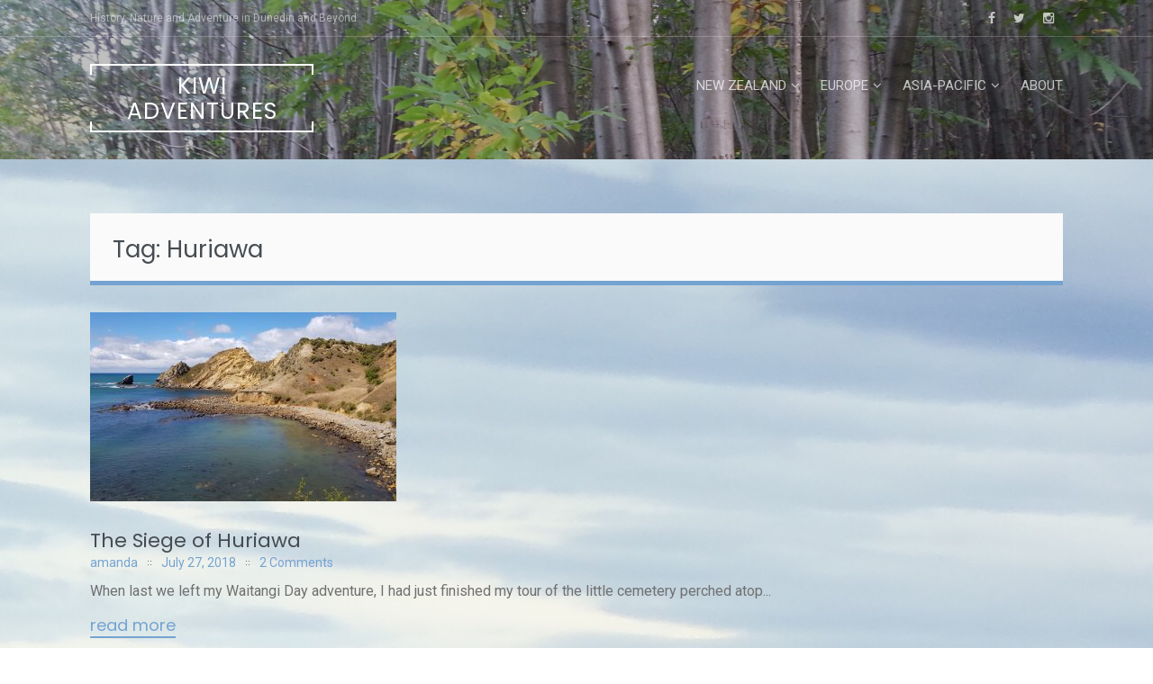

--- FILE ---
content_type: text/html; charset=utf-8
request_url: https://www.google.com/recaptcha/api2/aframe
body_size: 267
content:
<!DOCTYPE HTML><html><head><meta http-equiv="content-type" content="text/html; charset=UTF-8"></head><body><script nonce="oCtLGhckMSH6zpH4Sb3D6g">/** Anti-fraud and anti-abuse applications only. See google.com/recaptcha */ try{var clients={'sodar':'https://pagead2.googlesyndication.com/pagead/sodar?'};window.addEventListener("message",function(a){try{if(a.source===window.parent){var b=JSON.parse(a.data);var c=clients[b['id']];if(c){var d=document.createElement('img');d.src=c+b['params']+'&rc='+(localStorage.getItem("rc::a")?sessionStorage.getItem("rc::b"):"");window.document.body.appendChild(d);sessionStorage.setItem("rc::e",parseInt(sessionStorage.getItem("rc::e")||0)+1);localStorage.setItem("rc::h",'1769303280551');}}}catch(b){}});window.parent.postMessage("_grecaptcha_ready", "*");}catch(b){}</script></body></html>